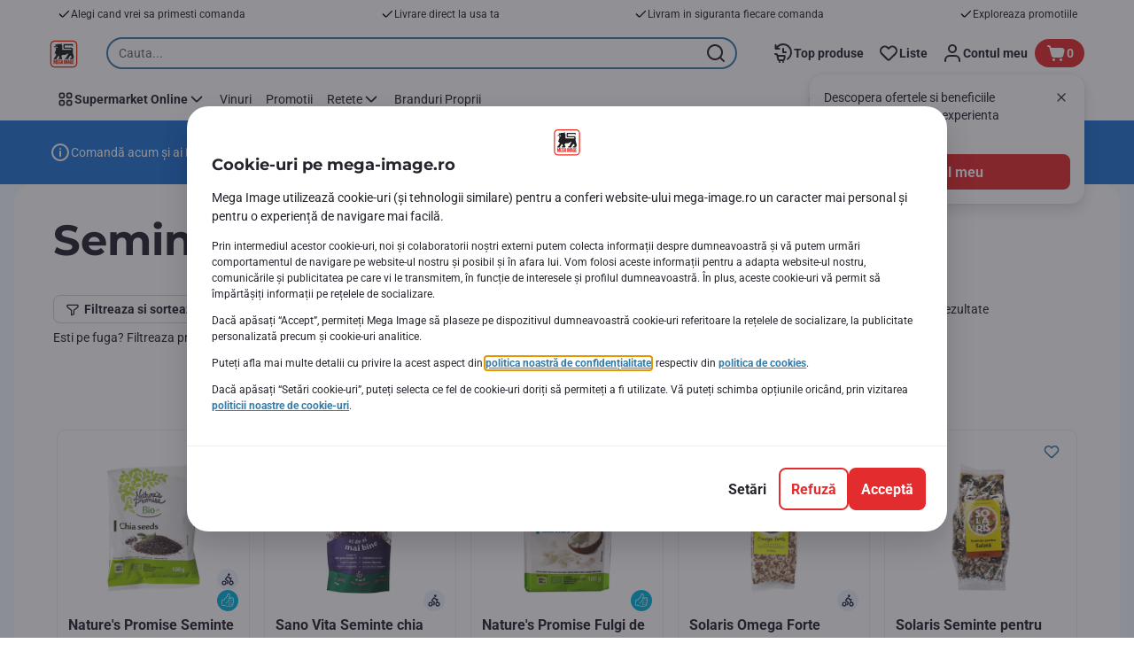

--- FILE ---
content_type: image/svg+xml
request_url: https://www.mega-image.ro/_next/static/media/bio-maxi-mega-image.external.4ada749a.svg
body_size: -69
content:
<svg xmlns="http://www.w3.org/2000/svg" width="24" height="24" fill="none" viewBox="0 0 24 24">
    <path fill="#a5c400" d="M24 7.16A7.17 7.17 0 0 0 16.84 0H0v16.84A7.17 7.17 0 0 0 7.16 24H24z"/>
    <path fill="#fff" fill-rule="evenodd" d="M4.11 6.74h-1.5v7.01a3.5 3.5 0 1 0 1.5-2.87zm0 7.01a2 2 0 1 0 4 0 2 2 0 0 0-4 0m13.78 3.5a3.5 3.5 0 1 0 0-7 3.5 3.5 0 0 0 0 7m0-1.5a2 2 0 1 0 0-4 2 2 0 0 0 0 4" clip-rule="evenodd"/>
    <path fill="#fff" d="M11.56 6.74h1.5v1.89h-1.5zm1.5 3.76h-1.5v6.56h1.5z"/>
</svg>
